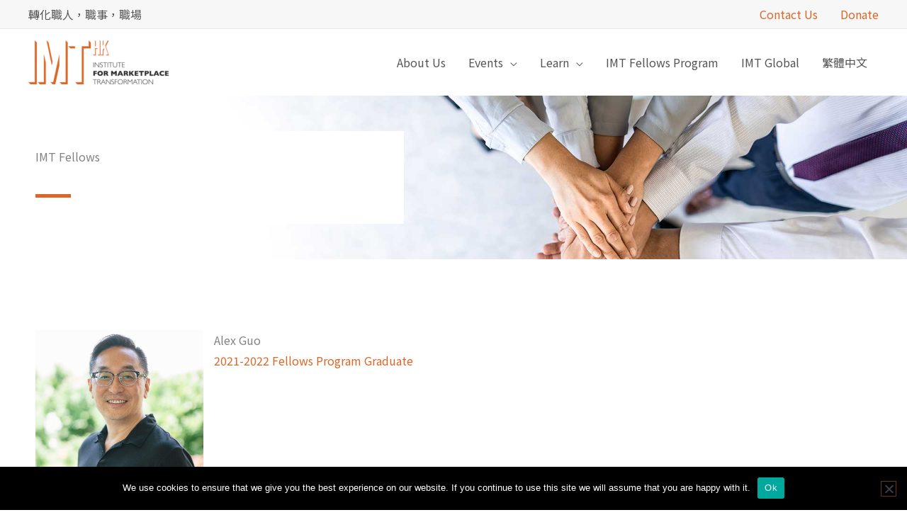

--- FILE ---
content_type: text/css
request_url: https://hk-imt.org/wp-content/uploads/elementor/css/post-409.css?ver=1768511739
body_size: 322
content:
.elementor-kit-409{--e-global-color-primary:#DA6627;--e-global-color-secondary:#555555;--e-global-color-text:#555555;--e-global-color-accent:#DA6627;--e-global-typography-primary-font-family:"Roboto";--e-global-typography-primary-font-weight:600;--e-global-typography-secondary-font-family:"Roboto";--e-global-typography-secondary-font-weight:400;--e-global-typography-text-font-family:"Roboto";--e-global-typography-text-font-weight:400;--e-global-typography-accent-font-family:"Roboto";--e-global-typography-accent-font-weight:500;}.elementor-kit-409 button:hover,.elementor-kit-409 button:focus,.elementor-kit-409 input[type="button"]:hover,.elementor-kit-409 input[type="button"]:focus,.elementor-kit-409 input[type="submit"]:hover,.elementor-kit-409 input[type="submit"]:focus,.elementor-kit-409 .elementor-button:hover,.elementor-kit-409 .elementor-button:focus{background-color:#FFFFFF;color:var( --e-global-color-primary );border-style:solid;border-width:1px 1px 1px 1px;border-color:var( --e-global-color-primary );}.elementor-kit-409 e-page-transition{background-color:#FFBC7D;}.elementor-kit-409 button,.elementor-kit-409 input[type="button"],.elementor-kit-409 input[type="submit"],.elementor-kit-409 .elementor-button{border-style:solid;border-width:1px 1px 1px 1px;border-color:var( --e-global-color-primary );}.elementor-section.elementor-section-boxed > .elementor-container{max-width:1140px;}.e-con{--container-max-width:1140px;}.elementor-widget:not(:last-child){margin-block-end:20px;}.elementor-element{--widgets-spacing:20px 20px;--widgets-spacing-row:20px;--widgets-spacing-column:20px;}{}h1.entry-title{display:var(--page-title-display);}@media(max-width:1024px){.elementor-section.elementor-section-boxed > .elementor-container{max-width:1024px;}.e-con{--container-max-width:1024px;}}@media(max-width:767px){.elementor-section.elementor-section-boxed > .elementor-container{max-width:767px;}.e-con{--container-max-width:767px;}}

--- FILE ---
content_type: text/css
request_url: https://hk-imt.org/wp-content/uploads/elementor/css/post-4095.css?ver=1768521386
body_size: 781
content:
.elementor-4095 .elementor-element.elementor-element-55beeaac > .elementor-container > .elementor-column > .elementor-widget-wrap{align-content:center;align-items:center;}.elementor-4095 .elementor-element.elementor-element-55beeaac:not(.elementor-motion-effects-element-type-background), .elementor-4095 .elementor-element.elementor-element-55beeaac > .elementor-motion-effects-container > .elementor-motion-effects-layer{background-color:#f7f7f7;background-image:url("https://hk-imt.org/wp-content/uploads/2021/01/iStock-1174511028.jpg");background-position:top right;background-repeat:no-repeat;background-size:contain;}.elementor-4095 .elementor-element.elementor-element-55beeaac{transition:background 0.3s, border 0.3s, border-radius 0.3s, box-shadow 0.3s;margin-top:0px;margin-bottom:0px;padding:50px 0px 0px 0px;}.elementor-4095 .elementor-element.elementor-element-55beeaac > .elementor-background-overlay{transition:background 0.3s, border-radius 0.3s, opacity 0.3s;}.elementor-4095 .elementor-element.elementor-element-2136feb6:not(.elementor-motion-effects-element-type-background) > .elementor-widget-wrap, .elementor-4095 .elementor-element.elementor-element-2136feb6 > .elementor-widget-wrap > .elementor-motion-effects-container > .elementor-motion-effects-layer{background-color:#ffffff;}.elementor-4095 .elementor-element.elementor-element-2136feb6 > .elementor-element-populated{transition:background 0.3s, border 0.3s, border-radius 0.3s, box-shadow 0.3s;margin:0px 0px 50px 0px;--e-column-margin-right:0px;--e-column-margin-left:0px;padding:25px 25px 25px 50px;}.elementor-4095 .elementor-element.elementor-element-2136feb6 > .elementor-element-populated > .elementor-background-overlay{transition:background 0.3s, border-radius 0.3s, opacity 0.3s;}.elementor-4095 .elementor-element.elementor-element-657e4a99{text-align:start;}.elementor-4095 .elementor-element.elementor-element-6c07fe96{--divider-border-style:solid;--divider-color:var( --e-global-color-primary );--divider-border-width:5px;}.elementor-4095 .elementor-element.elementor-element-6c07fe96 > .elementor-widget-container{padding:20px 0px 10px 0px;}.elementor-4095 .elementor-element.elementor-element-6c07fe96 .elementor-divider-separator{width:50px;margin:0 auto;margin-left:0;}.elementor-4095 .elementor-element.elementor-element-6c07fe96 .elementor-divider{text-align:left;padding-block-start:2px;padding-block-end:2px;}.elementor-4095 .elementor-element.elementor-element-2a64ecb3 > .elementor-container > .elementor-column > .elementor-widget-wrap{align-content:center;align-items:center;}.elementor-4095 .elementor-element.elementor-element-2a64ecb3 > .elementor-background-overlay{background-image:url("https://hk-imt.org/wp-content/uploads/2020/11/imt-site-ico.png");background-position:bottom center;background-repeat:no-repeat;background-size:auto;opacity:0.05;transition:background 0.3s, border-radius 0.3s, opacity 0.3s;}.elementor-4095 .elementor-element.elementor-element-2a64ecb3{transition:background 0.3s, border 0.3s, border-radius 0.3s, box-shadow 0.3s;padding:100px 0px 100px 0px;}.elementor-4095 .elementor-element.elementor-element-77c29090 > .elementor-element-populated{padding:0px 50px 0px 50px;}.elementor-4095 .elementor-element.elementor-element-a4d2cb4.elementor-position-right .elementor-image-box-img{margin-left:15px;}.elementor-4095 .elementor-element.elementor-element-a4d2cb4.elementor-position-left .elementor-image-box-img{margin-right:15px;}.elementor-4095 .elementor-element.elementor-element-a4d2cb4.elementor-position-top .elementor-image-box-img{margin-bottom:15px;}.elementor-4095 .elementor-element.elementor-element-a4d2cb4 .elementor-image-box-wrapper .elementor-image-box-img{width:30%;}.elementor-4095 .elementor-element.elementor-element-a4d2cb4 .elementor-image-box-img img{transition-duration:0.3s;}.elementor-4095 .elementor-element.elementor-element-a4d2cb4 .elementor-image-box-description{color:var( --e-global-color-primary );}body.elementor-page-4095:not(.elementor-motion-effects-element-type-background), body.elementor-page-4095 > .elementor-motion-effects-container > .elementor-motion-effects-layer{background-color:#ffffff;}@media(max-width:1024px){.elementor-4095 .elementor-element.elementor-element-55beeaac{margin-top:0px;margin-bottom:0px;padding:200px 0px 200px 0px;}.elementor-4095 .elementor-element.elementor-element-2136feb6 > .elementor-element-populated{margin:0px 0px 0px 0px;--e-column-margin-right:0px;--e-column-margin-left:0px;padding:50px 30px 50px 30px;}.elementor-4095 .elementor-element.elementor-element-657e4a99{text-align:start;}.elementor-4095 .elementor-element.elementor-element-6c07fe96 > .elementor-widget-container{padding:10px 0px 5px 0px;}.elementor-4095 .elementor-element.elementor-element-2a64ecb3{padding:100px 0px 0px 0px;}.elementor-4095 .elementor-element.elementor-element-77c29090 > .elementor-element-populated{padding:0px 30px 0px 30px;}}@media(min-width:1025px){.elementor-4095 .elementor-element.elementor-element-55beeaac:not(.elementor-motion-effects-element-type-background), .elementor-4095 .elementor-element.elementor-element-55beeaac > .elementor-motion-effects-container > .elementor-motion-effects-layer{background-attachment:fixed;}.elementor-4095 .elementor-element.elementor-element-2a64ecb3 > .elementor-background-overlay{background-attachment:fixed;}}@media(max-width:767px){.elementor-4095 .elementor-element.elementor-element-55beeaac:not(.elementor-motion-effects-element-type-background), .elementor-4095 .elementor-element.elementor-element-55beeaac > .elementor-motion-effects-container > .elementor-motion-effects-layer{background-size:cover;}.elementor-4095 .elementor-element.elementor-element-55beeaac{padding:25px 0px 0px 0px;}.elementor-4095 .elementor-element.elementor-element-2136feb6 > .elementor-element-populated{margin:0px 50px 235px 50px;--e-column-margin-right:50px;--e-column-margin-left:50px;padding:25px 25px 25px 25px;}.elementor-4095 .elementor-element.elementor-element-657e4a99{text-align:center;}.elementor-4095 .elementor-element.elementor-element-6c07fe96 .elementor-divider{text-align:center;}.elementor-4095 .elementor-element.elementor-element-6c07fe96 .elementor-divider-separator{margin:0 auto;margin-center:0;}.elementor-4095 .elementor-element.elementor-element-2a64ecb3{padding:75px 0px 0px 0px;}.elementor-4095 .elementor-element.elementor-element-77c29090 > .elementor-element-populated{margin:0px 0px 0px 0px;--e-column-margin-right:0px;--e-column-margin-left:0px;padding:0px 20px 0px 20px;}.elementor-4095 .elementor-element.elementor-element-a4d2cb4 .elementor-image-box-img{margin-bottom:15px;}}